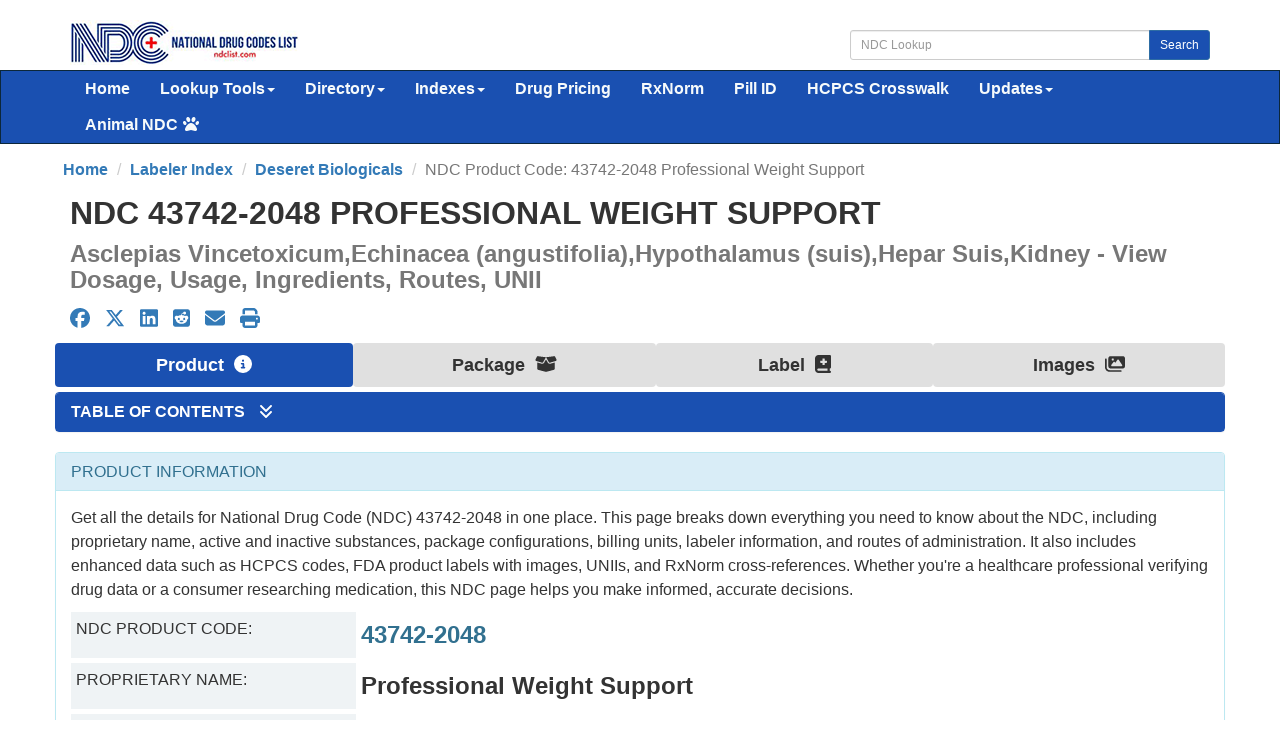

--- FILE ---
content_type: text/html; charset=UTF-8
request_url: https://ndclist.com/ndc/43742-2048
body_size: 16392
content:



<!DOCTYPE html>
<html lang="en">
    <head>
        <title>NDC 43742-2048 Professional Weight Support Tablet Oral</title>
        <meta name="description" content="Professional Weight Support is a human over the counter drug by Deseret Biologicals.  The product is distributed in a single package with NDC code 43742-2048-1.">
        <meta name="keywords" content="NDC, 43742-2048, Professional Weight Support, Asclepias Vincetoxicum,  Echinacea (angustifolia),  Hypothalamus (suis),  Hepar Suis,  Kidney (suis),  Methylcobalamin,  Gambogia,  Graphites,  Nux Vomica,  Phytolacca Decandra,  7-oxo-dehydroepiandrosterone 3b-acetate,  Adenosinum Triphosphoricum Dinatrum,  Insulinum (human),  Pancreas Suis,  Sarcolacticum Acidum,  Proteus (vulgaris), National Drug Code">
        <meta charset="utf-8">
<meta name="viewport" content="width=device-width, initial-scale=1.0">
<meta name="msvalidate.01" content="5017EAD5B0855C3CC0C45EE130C5B226" />
<meta name="google-site-verification" content="QB7GFwfQSGMQMB8TqrBxL6OdadDbZsYPNb4TJBjfxKA" />

<link rel="stylesheet" type="text/css" href="//ndclist.com/css/bundle.min.css" media="all" />
<link rel="stylesheet" href="//ndclist.com/css/jquery-ui.1.12.1.min.css" media="all" />
<!--[if lt IE 9]>
<script src="//html5shim.googlecode.com/svn/trunk/html5.js"></script>
<![endif]-->

<link rel="preload" href="//ndclist.com/js/bundle.min.js" as="script">
<link rel="shortcut icon" href="https://ndclist.com/images/favicon.ico"/>

<link rel="dns-prefetch" href="//www.googletagmanager.com">
<link rel="dns-prefetch" href="//www.google-analytics.com">

<link rel="preconnect" href="//www.googletagmanager.com" crossorigin>
<link rel="preconnect" href="//www.google-analytics.com" crossorigin>

<script async data-cfasync="false" src="https://cdn.snigelweb.com/adengine/ndclist.com/loader.js" type="text/javascript"></script>

<!-- Google tag (gtag.js) -->
<script async src="https://www.googletagmanager.com/gtag/js?id=G-8N61LYT4V3"></script>
<script>
  window.dataLayer = window.dataLayer || [];
  function gtag(){dataLayer.push(arguments);}
  gtag('js', new Date());
  gtag('config', 'G-8N61LYT4V3');
</script>

<style>
    .panel-content{ font-size:16px !important;}
    #sidebar_left,#sidebar_right{position:fixed;left:50%;margin-left:-930px;top:120px}#sidebar_right{margin-left:630px;top:120px}
</style>                
        <link rel="canonical" href="https://ndclist.com/ndc/43742-2048" />
        
        <meta property="og:type" content="website" /><meta property="og:title" content="NDC 43742-2048 Professional Weight Support Tablet Oral" /><meta property="og:description" content="Professional Weight Support is a human over the counter drug by Deseret Biologicals.  The product is distributed in a single package with NDC code 43742-2048-1." /><meta property="og:url" content="https://ndclist.com/ndc/43742-2048" /><meta property="og:image" content="https://ndclist.com/assets/ndc/437/43742-2048.jpg" /><meta property="og:site_name" content="NDCList.com" />        <meta name="format-detection" content="telephone=no"/>      
        <style>
            @media (min-width: 768px) {
                .row.equal { display: flex;  flex-wrap: wrap; }
            }
            :target { background-color: #ffa !important; color:#000; -webkit-transition: all 1s linear; }
            :target tr td h1 h2 h3 h4 { background-color: #ffa !important; color:#000; -webkit-transition: all 1s linear; }
            .mermaid { width: 100%; }
            .mermaid svg { padding: 20px; }
        </style>
    </head>
    <body>

        
    <div id="wrap">

    <div id="ndc-logo" class="container">
        <div class="row margin-top-20 margin-bottom-5">
            <div class="col-md-4">
                <a href="https://ndclist.com/" title="NDC List Home"><img src="https://imagedelivery.net/h22kFEqeid6FwFr1WOgGAg/dbb16188-b274-43da-2115-da326bfb5300/public" alt="National Drug Codes List Logo" width="229" height="45" /></a>
            </div>
            <div class="col-md-4 pull-right">
                <div class="input-group margin-top-10">
                    <input class="form-control input-sm" type="text" id="txtSearch" placeholder="NDC Lookup" />
                    <span class="input-group-btn"><button class="btn btn-primary btn-sm" type="submit" id="cmdSearch">Search</button></span>
                </div>
            </div>      
        </div>
    </div>

    <div class="navbar navbar-ndc navbar-static-top" style="margin-bottom: 0;">
        <div class="container">
            <div class="navbar-header">
                <button class="navbar-toggle" type="button" data-toggle="collapse" title="NDC List Collapsible Menu" data-target="#navbar-main">
                    <span class="icon-bar"></span>
                    <span class="icon-bar"></span>
                    <span class="icon-bar"></span>
                </button>
            </div>

            <div class="navbar-collapse collapse" id="navbar-main">
                <ul class="nav navbar-nav font-size-16">
                    <li>
                        <a href="https://ndclist.com/" title="National Drug Codes List Home">Home</a>
                    </li>
                    <li class="dropdown">
                        <a href="#" class="dropdown-toggle" data-toggle="dropdown" role="button" aria-haspopup="true" aria-expanded="false">Lookup Tools<span class="caret"></span></a>
                        <ul class="dropdown-menu">
                            <li><a href="https://ndclist.com/search" title="NDC Lookup">NDC Lookup</a></li>
                            <li><a href="https://ndclist.com/search-advanced.php" title="NDC Advanced Lookup">NDC Advanced Lookup</a></li>
                            <li><a href="https://ndclist.com/pricing-lookup" title="NDC Drug Pricing Lookup">Drug Pricing Lookup</a></li>
                            <li><a href="https://ndclist.com/rxnorm-lookup" title="RxNorm Lookup">RxNorm Lookup</a></li>
                            <li><a href="https://ndclist.com/ndc-hcpcs-crosswalk-lookup" title="NDC HCPCS Crosswalk Lookup">NDC HCPCS Crosswalk Lookup</a></li>
                            <li><a href="https://ndclist.com/unii-lookup" title="UNII Codes Lookup">UNII Lookup</a></li>
                            <li><a href="https://ndclist.com/recalls-lookup" title="Drug Recalls Lookup">Drug Recalls Lookup</a></li>
                            <li><a href="https://ndclist.com/search-pill-identifier.php" title="Pill Identification Lookup">Pill ID Lookup</a></li>
                        </ul>
                    </li>
                    <li class="dropdown">
                        <a href="#" class="dropdown-toggle" data-toggle="dropdown" role="button" aria-haspopup="true" aria-expanded="false">Directory<span class="caret"></span></a>
                        <ul class="dropdown-menu">
                            <li><a href="https://ndclist.com/directory" title="NDC Directory of Finished Products">Finished Products</a></li>
                            <li><a href="https://ndclist.com/directory/unfinished" title="NDC Directory of Unfinished Products">Unfinished Products</a></li>
                            <li><a href="https://ndclist.com/directory/excluded" title="NDC Directory of Excluded Products">Excluded Products</a></li>
                            <li><a href="https://ndclist.com/directory/compounded" title="NDC Directory of Compounded Products">Compounded Products</a></li>
                        </ul>
                    </li>
                    <li class="dropdown">
                        <a href="#" class="dropdown-toggle" data-toggle="dropdown" role="button" aria-haspopup="true" aria-expanded="false">Indexes<span class="caret"></span></a>
                        <ul class="dropdown-menu">
                            <li><a href="https://ndclist.com/labeler" title="National Drug Codes Labelers Index">Labelers Index</a></li>
                            <li><a href="https://ndclist.com/drug-index" title="National Drug Codes Alphabetical Index">NDC Drug Index</a></li>
                            <li><a href="https://ndclist.com/active-ingredients" title="Active Ingredients Index">Active Ingredients Index</a></li>
                            <li><a href="https://ndclist.com/pharma-class" title="Pharmacologic Class Index">Pharma Classes Index</a></li>
                        </ul>
                    </li>
                    <li><a href="https://ndclist.com/pricing" title="NADAC NDC Pricing Alphabetical Index">Drug Pricing</a></li>
                    <li><a href="https://ndclist.com/rxnorm" title="RxNorm Semantic Concepts Index">RxNorm</a></li>
                    <li><a href="https://ndclist.com/pill-identifier" title="Pill Identification Index">Pill ID</a></li>
                    <li><a href="https://ndclist.com/ndc-hcpcs-crosswalk-lookup" title="NDC - HCPCS Crosswalk Lookup">HCPCS Crosswalk</a></li>
                    <li>
                        <a href="#" class="dropdown-toggle" data-toggle="dropdown" role="button" aria-haspopup="true" aria-expanded="false">Updates<span class="caret"></span></a>
                        <ul class="dropdown-menu">
                            <li><a href="https://ndclist.com/recent-national-drug-code-data" title="Recent National Drug Code Codes">Recent NDC Codes</a></li>
                            <li><a href="https://ndclist.com/end-of-marketing" title="End of Marketing Codes">End of Marketing Codes</a></li>
                            <li><a href="https://ndclist.com/recalls" title="Recent Drug Enforcement Reports">Recent Recall Reports</a></li>
                            <li><a href="https://ndclist.com/pricing/recent" title="Recent NADAC Pricing Surveys">Recent Pricing Surveys</a></li>
                        </ul>

                    </li>
                    <li class="dropdown">
                        <a href="#" class="dropdown-toggle" data-toggle="dropdown" role="button" aria-haspopup="true" aria-expanded="false">Animal NDC<span class="fas fa-paw margin-left-5"></span></a>
                        <ul class="dropdown-menu">
                            <li><a href="https://ndclist.com/search-animal.php" title="Animal NDC Lookup">Animal NDC Lookup</a></li>
                            <li><a href="https://ndclist.com/drug-index-animal" title="Animal Drug Index">Animal Drug Index</a></li>
                        </ul>
                    </li>
                </ul>
            </div>
        </div>
    </div>

    <div class="container margin-bottom-10">
        <div class="row">
            <div class="col-12">
                <div id="incontent_top"></div>            </div>
        </div>
    </div>
 <main class="container" id="ndc">
              
    <ol class="row breadcrumb" itemscope itemtype="http://schema.org/BreadcrumbList">
        <li itemprop="itemListElement" itemscope itemtype="http://schema.org/ListItem"><a href="https://ndclist.com" title="NDC List Home" itemprop="item"><span itemprop="name">Home</span><meta itemprop="position" content="1" /></a></li>        <li itemprop="itemListElement" itemscope itemtype="http://schema.org/ListItem"><a href="https://ndclist.com/labeler/index-view-all" title="NDC PRODUCT LABELER A-Z INDEX" itemprop="item"><span itemprop="name">Labeler Index</span><meta itemprop="position" content="1" /></a></li>        <li itemprop="itemListElement" itemscope itemtype="http://schema.org/ListItem"><a href="https://ndclist.com/labeler/deseret-biologicals-inc" title="View other products labeled by Deseret Biologicals" itemprop="item"><span itemprop="name">Deseret Biologicals</span><meta itemprop="position" content="2" /></a></li>        <li class="active" itemprop="itemListElement" itemscope itemtype="http://schema.org/ListItem"><span itemprop="name">NDC Product Code: 43742-2048 Professional Weight Support</span><meta itemprop="position" content="3" /></li>    </ol>
  
    <header>
        <h1 class="text-uppercase gi-2x margin-top-10 margin-bottom-10 text-bold">NDC 43742-2048 Professional Weight Support</h1>        <h2 class="gi-1-5x text-muted text-bold margin-top-10 margin-bottom-10">Asclepias Vincetoxicum,Echinacea (angustifolia),Hypothalamus (suis),Hepar Suis,Kidney - View Dosage, Usage, Ingredients, Routes, UNII</h2>    </header>
     
    <div class="row margin-bottom-10"><div class="col-md-12 col-xs-12 gi-1-25x"><a href="https://www.facebook.com/sharer.php?u=https://ndclist.com/ndc/43742-2048" title="Facebook Share" class="margin-right-10" target="_blank"><i class="fa-brands fa-facebook"></i></a><a href="https://twitter.com/share?url=https://ndclist.com/ndc/43742-2048&text=NDC 43742-2048 Professional Weight Support Tablet Oral&hashtags=NDC, 43742-2048, Professional Weight Support, Asclepias Vincetoxicum,  Echinacea (angustifolia),  Hypothalamus (suis),  Hepar Suis,  Kidney (suis),  Methylcobalamin,  Gambogia,  Graphites,  Nux Vomica,  Phytolacca Decandra,  7-oxo-dehydroepiandrosterone 3b-acetate,  Adenosinum Triphosphoricum Dinatrum,  Insulinum (human),  Pancreas Suis,  Sarcolacticum Acidum,  Proteus (vulgaris), National Drug Code" title="X (Twitter) Share" class="margin-right-10 margin-left-5" target="_blank"><i class="fa-brands fa-x-twitter"></i></a><a href="https://www.linkedin.com/shareArticle?url=https://ndclist.com/ndc/43742-2048&title=NDC 43742-2048 Professional Weight Support Tablet Oral" title="LinkedIn Share" class="margin-right-10 margin-left-5" target="_blank"><i class="fa-brands fa-linkedin"></i></a><a href="https://reddit.com/submit?url=https://ndclist.com/ndc/43742-2048&title=NDC 43742-2048 Professional Weight Support Tablet Oral" title="Reddit Share" class="margin-right-10 margin-left-5" target="_blank"><i class="fa-brands fa-reddit-square"></i></a><a href="/cdn-cgi/l/email-protection#[base64]" title="E-mail Share" class="margin-right-10 margin-left-5"><i class="fas fa-envelope"></i></a><a href="#" title="Print" class="margin-left-5" onClick="window.print();"><i class="fas fa-print"></i></a></div></div>     
    <nav id="nav-ndc" class="row">
      <ul class="nav nav-pills nav-justified margin-bottom-5 gi-1-15x">
        <li class="active"><a href="https://ndclist.com/ndc/43742-2048" title="NDC 43742-2048 Product Information">Product <i class="fas fa-info-circle margin-left-5"></i></a></li><li class="dropdown inactive"><a href="https://ndclist.com/ndc/43742-2048/package/43742-2048-1" title="NDC Package Info 43742-2048-1">Package <i class="fas fa-box-open margin-left-5"></i></a></li><li class="inactive"><a href="https://ndclist.com/ndc/43742-2048/label" title="View FDA Product Label and Warnings">Label <i class="fas fa-book-medical margin-left-5"></i></a></li><li class="inactive"><a href="https://ndclist.com/ndc/43742-2048/images" title="View Product Images">Images <i class="fas fa-images margin-left-5"></i></a></li>      </ul>
    </nav>

    <section class="row" id="table-of-contents">
        <div class="panel panel-primary">
            <div class="panel-heading">
                <h2 class="panel-title gi-1x text-uppercase"><a data-toggle="collapse" href="#collapse-table-of-contents">Table of Contents <i class="fas fa-angle-double-down margin-left-10"></i></a></h2>
            </div>
            <div class="panel-body ndc-back-color panel-collapse collapse" id="collapse-table-of-contents">
                    <ol class="list-multiColumn"><li class="margin-bottom-5"><a href="#product-information" title="Professional Weight Support Product Information">Product Information</a></li>
<li class="margin-bottom-5"><a href="#product-packages" title="Professional Weight Support Product Packages">Product Packages</a></li>
<li class="margin-bottom-5"><a href="#product-characteristics" title="Professional Weight Support Product Characteristics">Product Characteristics</a></li>
<li class="margin-bottom-5"><a href="#what-is-ndc" title="What is NDC 43742-2048">What is NDC 43742-2048?</a></li>
<li class="margin-bottom-5"><a href="#what-are-uses" title="What are the uses for 43742-2048">Professional Weight Support Uses</a></li>
<li class="margin-bottom-5"><a href="#active-ingredients" title="Professional Weight Support Active Ingredients">Active Ingredients</a></li>
<li class="margin-bottom-5"><a href="#active-ingredients-unii-codes" title="Professional Weight Support Active Ingredients UNII Codes">Active Ingredients UNII Codes</a></li>
<li class="margin-bottom-5"><a href="#inactive-ingredients-unii-codes" title="Professional Weight Support Inactive Ingredients UNII Codes">Inactive Ingredients UNII Codes</a></li>
<li class="margin-bottom-5"><a href="#pharmacologic-classes" title="Professional Weight Support Pharmacologic Classes">Pharmacologic Classes</a></li>
</ol>
            </div>
        </div>
    </section>

     <section class="row" id="product-information">
            <div class="panel panel-info">
            <div class="panel-heading">
                <h2 class="panel-title gi-1x text-uppercase" id="product-information">Product Information</h2>            </div>
            <div class="panel-body ndc-back-color">
                                                                               
                <p>Get all the details for National Drug Code (NDC) 43742-2048 in one place. This page breaks down everything you need to know about the NDC, including proprietary name, active and inactive substances, package configurations, billing units, labeler information, and routes of administration. It also includes enhanced data such as HCPCS codes, FDA product labels with images, UNIIs, and RxNorm cross-references. Whether you're a healthcare professional verifying drug data or a consumer researching medication, this NDC page helps you make informed, accurate decisions.</p>
                
                <div class="col-12">
                    <div id="incontent_2"></div>                </div>
                
                <div class="col-md-12">
                    <div class="row equal">
                        <div class="col-md-3 col-xs-12 bg-field-title padding-5">
                            NDC Product Code:
                        </div>
                        <div class="col-md-9 text-info text-bold gi-1-5x col-xs-12 padding-5">
                            43742-2048                        </div>
                    </div>
                    <div class="row equal margin-top-5">
                        <div class="col-md-3 col-xs-12 bg-field-title padding-5">
                            Proprietary Name:
                        </div>
                        <div class="col-md-9 col-xs-12 padding-5 text-bold gi-1-5x">
                            <strong>Professional Weight Support</strong>                         </div>
                    </div>
                    <div class="row equal margin-top-5"><div class="col-md-3 col-xs-12 bg-field-title padding-5">Non-Proprietary Name: <a href="#footnote-non-proprietary-name">[1]</a></div><div class="col-md-9 col-xs-12 padding-5">Asclepias Vincetoxicum,  Echinacea (angustifolia),  Hypothalamus (suis),  Hepar Suis,  Kidney (suis),  Methylcobalamin,  Gambogia,  Graphites,  Nux Vomica,  Phytolacca Decandra,  7-oxo-dehydroepiandrosterone 3b-acetate,  Adenosinum Triphosphoricum Dinatrum,  Insulinum (human),  Pancreas Suis,  Sarcolacticum Acidum,  Proteus (vulgaris)</div></div><div class="row margin-top-5"><div class="col-md-3 col-xs-12 bg-field-title padding-5">Substance Name: <a href="#footnote-substance-name">[2]</a></div><div class="col-md-9 col-xs-12 padding-5">7-keto-dehydroepiandrosterone; Adenosine Triphosphate Disodium; Echinacea, Unspecified; Gamboge; Graphite; Insulin Human; Lactic Acid, L-; Methylcobalamin; Phytolacca Americana Root; Pork Kidney; Pork Liver; Proteus Vulgaris; Strychnos Nux-vomica Seed; Sus Scrofa Hypothalamus; Sus Scrofa Pancreas; Vincetoxicum Hirundinaria Root</div></div><div class="row equal margin-top-5"><div class="col-md-3 col-xs-12 bg-field-title padding-5">NDC Directory Status:</div><div class="col-md-9 col-xs-12 padding-5">Human Otc Drug</div></div><div class="row equal margin-top-5"><div class="col-md-3 col-xs-12 bg-field-title padding-5">Product Type: <a href="#footnote-product-type">[3]</a></div><div class="col-md-9 col-xs-12 padding-5">ACTIVE PRODUCT INCLUDED in the NDC Directory</div></div><div class="row equal margin-top-5"><div class="col-md-3 col-xs-12 bg-field-title padding-5">Dosage Form:</div><div class="col-md-9 col-xs-12 padding-5"><em>Tablet</em> - A solid dosage form containing medicinal substances with or without suitable diluents.</div></div><div class="row equal margin-top-5"><div class="col-md-3 col-xs-12 bg-field-title padding-5">Administration Route(s): <a href="#footnote-routes">[4]</a></div><div class="col-md-9 col-xs-12 padding-5">Oral - Administration to or by way of the mouth.</div></div><div class="row equal margin-top-5"><div class="col-md-3 col-xs-12 bg-field-title padding-5">Labeler Name: <a href="#footnote-labeler-name">[5]</a></div><div class="col-md-9 col-xs-12 padding-5"><a href="https://ndclist.com/labeler/deseret-biologicals-inc" title="View Labeler Details">Deseret Biologicals</a></div></div><div class="row equal margin-top-5"><div class="col-md-3 col-xs-12 bg-field-title padding-5">Labeler Code:</div><div class="col-md-9 col-xs-12 padding-5">43742</div></div><div class="row equal margin-top-5"><div class="col-md-3 col-xs-12 bg-field-title padding-5">Product Label ID:</div><div class="col-md-9 col-xs-12 padding-5"><a href="https://ndclist.com/ndc/43742-2048/label" title="View FDA Product Label and Warnings">56063d56-c231-4e7a-a7a5-84b261091123</a></div></div><div class="row equal margin-top-5"><div class="col-md-3 col-xs-12 bg-field-title padding-5">Marketing Category: <a href="#footnote-marketing-category">[8]</a></div><div class="col-md-9 col-xs-12 padding-5">UNAPPROVED HOMEOPATHIC - A category specifying that a product is marketed as unapproved homeopathic product. </div></div><div class="row equal margin-top-5"><div class="col-md-3 col-xs-12 bg-field-title padding-5">Start Marketing Date: <a href="#footnote-start-marketing-date">[9]</a></div><div class="col-md-9 col-xs-12 padding-5">03-11-2022</div></div><div class="row equal margin-top-5"><div class="col-md-3 col-xs-12 bg-field-title padding-5">Listing Expiration Date: <a href="#footnote-listing-date">[11]</a></div><div class="col-md-9 col-xs-12 padding-5">12-31-2026</div></div><div class="row equal margin-top-5"><div class="col-md-3 col-xs-12 bg-field-title padding-5">Exclude Flag: <a href="#footnote-exclude-flag">[12]</a></div><div class="col-md-9 col-xs-12 padding-5">N</div></div><div class="row equal margin-top-5"><div class="col-md-3 col-xs-12 bg-field-title padding-5">Code Navigator:</div><div class="col-md-9 col-xs-12 padding-5"><button type="button" class="btn btn-sm btn-primary" data-toggle="modal" data-target="#AdjacentModal">View Adjacent Codes <i class="fas fa-notes-medical margin-left-5"></i></button></div></div>                </div>

                <div class="col-md-12 margin-top-20">
                        <h3 class="gi-1-25x text-primary" id="product-characteristics"><i class="fas fa-pills margin-right-5"></i> Product Characteristics</h3><div class="row equal margin-top-5"><div class="col-md-3 col-xs-12 bg-field-title padding-5">Color(s):</div><div class="col-md-9 col-xs-12 padding-5">WHITE (C48325) <svg width="20" height="15"><rect x="0" y="0" rx="1" ry="1" width="20" height="15" style="fill:#FFFFFF;stroke-width:2;stroke:#333333" /></svg> <br/> </div></div><div class="row equal margin-top-5"><div class="col-md-3 col-xs-12 bg-field-title padding-5">Shape:</div><div class="col-md-9 col-xs-12 padding-5">ROUND (C48348)  <br/> </div></div><div class="row equal margin-top-5"><div class="col-md-3 col-xs-12 bg-field-title padding-5">Size(s):</div><div class="col-md-9 col-xs-12 padding-5">6 MM <br/> </div></div><div class="row equal margin-top-5"><div class="col-md-3 col-xs-12 bg-field-title padding-5">Imprint(s):</div><div class="col-md-9 col-xs-12 padding-5">H <br/> </div></div><div class="row equal margin-top-5"><div class="col-md-3 col-xs-12 bg-field-title padding-5">Score:</div><div class="col-md-9 col-xs-12 padding-5">1 <br/> </div></div>                </div>
                
                <div class="col-md-12 margin-top-20">
                    <h3 class="gi-1-25x text-primary" id="product-packages"> <i class="fas fa-folder-open margin-right-5"></i> Code Structure Chart</h3>
                    <div class="mermaid" id="graph" style="display: none;">
                        graph LR
classDef primary fill:#003d80,color:#fff,stroke:#666,stroke-width:2px,font-size:16px;
classDef info fill:#17a2b8,color:#fff,font-size:16px;
classDef white fill:#fff,color:#000,font-size:16px;
classDef groupborders stroke:#666,stroke-width:2px, border-radius:10px,font-size:16px;
classDef subgroupborders stroke:#fff,stroke-width:2px, border-radius:10px,font-size:16px;
subgraph PRODUCT["PRODUCT"]
NDC["43742-2048"]
end
class PRODUCT primary;
class PRODUCT roundedCorners;
class NDC white;
subgraph PACKAGES["PACKAGES"]
PACKAGELIST["
90 tablet in 1 bottle, plastic  (NDC: <a href="https://ndclist.com/ndc/43742-2048/package/43742-2048-1" title="90 tablet in 1 bottle, plastic ">43742-2048-1</a>)"]

end
class PACKAGES groupborders;
class PACKAGELIST subgroupborders;
class PACKAGELIST white;
subgraph ACTIVEINGREDIENTS["ACTIVE INGREDIENTS"]
ACTIVEINGREDIENTSLIST["
VINCETOXICUM HIRUNDINARIA ROOT (UNII: <a href="https://ndclist.com/unii/9R858U917W" title="UNII Code 9R858U917W">9R858U917W</a>)<br/><br/>CYNANCHUM VINCETOXICUM ROOT (UNII: <a href="https://ndclist.com/unii/9R858U917W" title="UNII Code 9R858U917W">9R858U917W</a>) <em>(Active Moiety)</em><br/><br/>ECHINACEA, UNSPECIFIED (UNII: <a href="https://ndclist.com/unii/4N9P6CC1DX" title="UNII Code 4N9P6CC1DX">4N9P6CC1DX</a>)<br/><br/>ECHINACEA, UNSPECIFIED (UNII: <a href="https://ndclist.com/unii/4N9P6CC1DX" title="UNII Code 4N9P6CC1DX">4N9P6CC1DX</a>) <em>(Active Moiety)</em><br/><br/>SUS SCROFA HYPOTHALAMUS (UNII: <a href="https://ndclist.com/unii/N6R0856Z79" title="UNII Code N6R0856Z79">N6R0856Z79</a>)<br/><br/>SUS SCROFA HYPOTHALAMUS (UNII: <a href="https://ndclist.com/unii/N6R0856Z79" title="UNII Code N6R0856Z79">N6R0856Z79</a>) <em>(Active Moiety)</em><br/><br/>PORK LIVER (UNII: <a href="https://ndclist.com/unii/6EC706HI7F" title="UNII Code 6EC706HI7F">6EC706HI7F</a>)<br/><br/>PORK LIVER (UNII: <a href="https://ndclist.com/unii/6EC706HI7F" title="UNII Code 6EC706HI7F">6EC706HI7F</a>) <em>(Active Moiety)</em><br/><br/>PORK KIDNEY (UNII: <a href="https://ndclist.com/unii/X7BCI5P86H" title="UNII Code X7BCI5P86H">X7BCI5P86H</a>)<br/><br/>PORK KIDNEY (UNII: <a href="https://ndclist.com/unii/X7BCI5P86H" title="UNII Code X7BCI5P86H">X7BCI5P86H</a>) <em>(Active Moiety)</em><br/><br/>METHYLCOBALAMIN (UNII: <a href="https://ndclist.com/unii/BR1SN1JS2W" title="UNII Code BR1SN1JS2W">BR1SN1JS2W</a>)<br/><br/>METHYLCOBALAMIN (UNII: <a href="https://ndclist.com/unii/BR1SN1JS2W" title="UNII Code BR1SN1JS2W">BR1SN1JS2W</a>) <em>(Active Moiety)</em><br/><br/>GAMBOGE (UNII: <a href="https://ndclist.com/unii/7556HJ7587" title="UNII Code 7556HJ7587">7556HJ7587</a>)<br/><br/>GAMBOGE (UNII: <a href="https://ndclist.com/unii/7556HJ7587" title="UNII Code 7556HJ7587">7556HJ7587</a>) <em>(Active Moiety)</em><br/><br/>GRAPHITE (UNII: <a href="https://ndclist.com/unii/4QQN74LH4O" title="UNII Code 4QQN74LH4O">4QQN74LH4O</a>)<br/><br/>GRAPHITE (UNII: <a href="https://ndclist.com/unii/4QQN74LH4O" title="UNII Code 4QQN74LH4O">4QQN74LH4O</a>) <em>(Active Moiety)</em><br/><br/>STRYCHNOS NUX-VOMICA SEED (UNII: <a href="https://ndclist.com/unii/269XH13919" title="UNII Code 269XH13919">269XH13919</a>)<br/><br/>STRYCHNOS NUX-VOMICA SEED (UNII: <a href="https://ndclist.com/unii/269XH13919" title="UNII Code 269XH13919">269XH13919</a>) <em>(Active Moiety)</em><br/><br/>PHYTOLACCA AMERICANA ROOT (UNII: <a href="https://ndclist.com/unii/11E6VI8VEG" title="UNII Code 11E6VI8VEG">11E6VI8VEG</a>)<br/><br/>PHYTOLACCA AMERICANA ROOT (UNII: <a href="https://ndclist.com/unii/11E6VI8VEG" title="UNII Code 11E6VI8VEG">11E6VI8VEG</a>) <em>(Active Moiety)</em><br/><br/>7-KETO-DEHYDROEPIANDROSTERONE (UNII: <a href="https://ndclist.com/unii/2334LJD2E9" title="UNII Code 2334LJD2E9">2334LJD2E9</a>)<br/><br/>7-KETO-DEHYDROEPIANDROSTERONE (UNII: <a href="https://ndclist.com/unii/2334LJD2E9" title="UNII Code 2334LJD2E9">2334LJD2E9</a>) <em>(Active Moiety)</em><br/><br/>ADENOSINE TRIPHOSPHATE DISODIUM (UNII: <a href="https://ndclist.com/unii/5L51B4DR1G" title="UNII Code 5L51B4DR1G">5L51B4DR1G</a>)<br/><br/>ADENOSINE TRIPHOSPHATE (UNII: <a href="https://ndclist.com/unii/8L70Q75FXE" title="UNII Code 8L70Q75FXE">8L70Q75FXE</a>) <em>(Active Moiety)</em><br/><br/>INSULIN HUMAN (UNII: <a href="https://ndclist.com/unii/1Y17CTI5SR" title="UNII Code 1Y17CTI5SR">1Y17CTI5SR</a>)<br/><br/>INSULIN HUMAN (UNII: <a href="https://ndclist.com/unii/1Y17CTI5SR" title="UNII Code 1Y17CTI5SR">1Y17CTI5SR</a>) <em>(Active Moiety)</em><br/><br/>SUS SCROFA PANCREAS (UNII: <a href="https://ndclist.com/unii/9Y3J3362RY" title="UNII Code 9Y3J3362RY">9Y3J3362RY</a>)<br/><br/>SUS SCROFA PANCREAS (UNII: <a href="https://ndclist.com/unii/9Y3J3362RY" title="UNII Code 9Y3J3362RY">9Y3J3362RY</a>) <em>(Active Moiety)</em><br/><br/>LACTIC ACID, L- (UNII: <a href="https://ndclist.com/unii/F9S9FFU82N" title="UNII Code F9S9FFU82N">F9S9FFU82N</a>)<br/><br/>LACTIC ACID, L- (UNII: <a href="https://ndclist.com/unii/F9S9FFU82N" title="UNII Code F9S9FFU82N">F9S9FFU82N</a>) <em>(Active Moiety)</em><br/><br/>PROTEUS VULGARIS (UNII: <a href="https://ndclist.com/unii/11T9HCO30O" title="UNII Code 11T9HCO30O">11T9HCO30O</a>)<br/><br/>PROTEUS VULGARIS (UNII: <a href="https://ndclist.com/unii/11T9HCO30O" title="UNII Code 11T9HCO30O">11T9HCO30O</a>) <em>(Active Moiety)</em>"]

end
class ACTIVEINGREDIENTS groupborders;
class ACTIVEINGREDIENTSLIST subgroupborders;
class ACTIVEINGREDIENTSLIST white;
subgraph INACTIVEINGREDIENTS["INACTIVE INGREDIENTS"]
INACTIVEINGREDIENTSLIST["
LACTOSE MONOHYDRATE (UNII: <a href="https://ndclist.com/unii/EWQ57Q8I5X" title="UNII Code EWQ57Q8I5X">EWQ57Q8I5X</a>)<br/><br/>MAGNESIUM STEARATE (UNII: <a href="https://ndclist.com/unii/70097M6I30" title="UNII Code 70097M6I30">70097M6I30</a>)<br/><br/>CELLULOSE, MICROCRYSTALLINE (UNII: <a href="https://ndclist.com/unii/OP1R32D61U" title="UNII Code OP1R32D61U">OP1R32D61U</a>)"]

end
class INACTIVEINGREDIENTS groupborders;
class INACTIVEINGREDIENTSLIST subgroupborders;
class INACTIVEINGREDIENTSLIST white;
subgraph PHARMACLASSES["PHARMACEUTICAL CLASSES"]
PHARMACLASSESLIST["
<a href="https://ndclist.com/pharma-class/M0000728" title="View Pharmacological Class Index for M0000728">Allergens</a> - [CS]<br/><br/><a href="https://ndclist.com/pharma-class/N0000184306" title="View Pharmacological Class Index for N0000184306">Cell-mediated Immunity</a> - [PE] (Physiologic Effect)<br/><br/><a href="https://ndclist.com/pharma-class/N0000175629" title="View Pharmacological Class Index for N0000175629">Increased Histamine Release</a> - [PE] (Physiologic Effect)<br/><br/><a href="https://ndclist.com/pharma-class/N0000185001" title="View Pharmacological Class Index for N0000185001">Increased IgG Production</a> - [PE] (Physiologic Effect)<br/><br/><a href="https://ndclist.com/pharma-class/M0011417" title="View Pharmacological Class Index for M0011417">Insulin</a> - [CS]<br/><br/><a href="https://ndclist.com/pharma-class/N0000175944" title="View Pharmacological Class Index for N0000175944">Insulin</a> - [EPC] (Established Pharmacologic Class)<br/><br/><a href="https://ndclist.com/pharma-class/N0000185375" title="View Pharmacological Class Index for N0000185375">Non-Standardized Plant Allergenic Extract</a> - [EPC] (Established Pharmacologic Class)<br/><br/><a href="https://ndclist.com/pharma-class/M0016962" title="View Pharmacological Class Index for M0016962">Plant Proteins</a> - [CS]<br/><br/><a href="https://ndclist.com/pharma-class/M0516536" title="View Pharmacological Class Index for M0516536">Seed Storage Proteins</a> - [CS]"]

end
class PHARMACLASSES groupborders;
class PHARMACLASSESLIST subgroupborders;
class PHARMACLASSESLIST white;
PRODUCT --> |has| PACKAGES
PRODUCT --> |contains| ACTIVEINGREDIENTS
PRODUCT --> |contains| INACTIVEINGREDIENTS
PRODUCT --> |grouped in| PHARMACLASSES









                    </div>
                </div>
                

            </div>
        </div>
     </section>
     
    <div class="row">
         <div class="col-12 margin-bottom-20">
             <div id="adx_native_ad_111637"></div><script data-cfasync="false" src="/cdn-cgi/scripts/5c5dd728/cloudflare-static/email-decode.min.js"></script><script type="text/javascript">(function() {var a="",b=["aid=111637"];for (var c=0;c<b.length;++c){a+=b[c]+"&";}a+="r="+Math.random()*1e16+"&url="+encodeURIComponent(window.location.href);var x="https://content.tapnative.com/tn/?"+a;var y=document.createElement("script");y.type="text/javascript";y.async=true;y.src=x;var z=document.getElementsByTagName("script")[0];z.parentNode.insertBefore(y, z);})();</script>         </div>
    </div>

          <section class="row" id="product-details">
            <div class="panel panel-info ">
                <div class="panel-heading">
                    <h2 class="panel-title gi-1x text-uppercase">Product Details</h2>                </div>
                <div class="panel-body ndc-back-color text-justify">
                    <div class="col-md-12 row-fluid margin-bottom-20" itemscope itemtype="https://schema.org/FAQPage">
                        <div itemscope itemprop="mainEntity" itemtype="https://schema.org/Question"><h3 class="h-ndc-subtitle gi-1x text-uppercase padding-5 h-inline-block" itemprop="name" id="what-is-ndc">What is NDC 43742-2048?</h3><div class="text-justify margin-top-10 margin-bottom-20" itemscope itemprop="acceptedAnswer" itemtype="https://schema.org/Answer"><div itemprop="text">The NDC code 43742-2048 is assigned by the FDA to the product Professional Weight Support which is a human over the counter drug product labeled by Deseret Biologicals. The generic name of Professional Weight Support is asclepias vincetoxicum,  echinacea (angustifolia),  hypothalamus (suis),  hepar suis,  kidney (suis),  methylcobalamin,  gambogia,  graphites,  nux vomica,  phytolacca decandra,  7-oxo-dehydroepiandrosterone 3b-acetate,  adenosinum triphosphoricum dinatrum,  insulinum (human),  pancreas suis,  sarcolacticum acidum,  proteus (vulgaris). The product's dosage form is tablet and is administered via oral form. The product is distributed in a single package with assigned NDC code 43742-2048-1 90 tablet in 1 bottle, plastic . This page includes all the important details about this product, including active and inactive ingredients, pharmagologic classes, product uses and characteristics, UNII information and RxNorm crosswalk.</div></div></div>
                        <div itemscope itemprop="mainEntity" itemtype="https://schema.org/Question"><h3 class="h-ndc-subtitle gi-1x text-uppercase padding-5 h-inline-block" itemprop="name" id="what-are-uses">What are the uses for Professional Weight Support?</h3><div class="text-justify margin-top-10 margin-bottom-20" itemscope itemprop="acceptedAnswer" itemtype="https://schema.org/Answer"><div itemprop="text">For temporary relief of symptoms related to increased appetite, regulation of fat metabolism, and detoxification of stress.****These statements are based upon homeopathic principles. They have not been reviewed by the Food and Drug Administration.
For temporary relief of symptoms related to increased appetite, regulation of fat metabolism, and detoxification of stress.****These statements are based upon homeopathic principles. They have not been reviewed by the Food and Drug Administration.</div></div></div>
                        <div itemscope itemprop="mainEntity" itemtype="https://schema.org/Question"><h3 class="h-ndc-subtitle gi-1x text-uppercase padding-5 h-inline-block" itemprop="name" id="active-ingredients">What are Professional Weight Support Active Ingredients?</h3><div class="text-justify margin-top-10 margin-bottom-20" itemscope itemprop="acceptedAnswer" itemtype="https://schema.org/Answer"><div itemprop="text">An active ingredient is the substance responsible for the medicinal effects of a product specified by the substance's molecular structure or if the molecular structure is not known, defined by an unambiguous definition that identifies the substance. Each active ingredient name is the preferred term of the UNII code submitted.<ul class="margin-top-10"><li class="margin-bottom-5"><a href="https://ndclist.com/active-ingredients/7-keto-dehydroepiandrosterone" title="View Active Ingredients Index for 7-keto-dehydroepiandrosterone">7-KETO-DEHYDROEPIANDROSTERONE 30 [hp_X]/1</a></li>
<li class="margin-bottom-5"><a href="https://ndclist.com/active-ingredients/adenosine-triphosphate-disodium" title="View Active Ingredients Index for Adenosine Triphosphate Disodium">ADENOSINE TRIPHOSPHATE DISODIUM 30 [hp_X]/1</a></li>
<li class="margin-bottom-5"><a href="https://ndclist.com/active-ingredients/echinacea-unspecified" title="View Active Ingredients Index for Echinacea, Unspecified">ECHINACEA, UNSPECIFIED 6 [hp_X]/1</a></li>
<li class="margin-bottom-5"><a href="https://ndclist.com/active-ingredients/gamboge" title="View Active Ingredients Index for Gamboge">GAMBOGE 12 [hp_X]/1</a> - <em>A plant genus of the family CLUSIACEAE. Members contain XANTHONES.</em></li>
<li class="margin-bottom-5"><a href="https://ndclist.com/active-ingredients/graphite" title="View Active Ingredients Index for Graphite">GRAPHITE 12 [hp_X]/1</a> - <em>An allotropic form of carbon that is used in pencils, as a lubricant, and in matches and explosives. It is obtained by mining and its dust can cause lung irritation.</em></li>
<li class="margin-bottom-5"><a href="https://ndclist.com/active-ingredients/insulin-human" title="View Active Ingredients Index for Insulin Human">INSULIN HUMAN 30 [hp_X]/1</a></li>
<li class="margin-bottom-5"><a href="https://ndclist.com/active-ingredients/lactic-acid-l" title="View Active Ingredients Index for Lactic Acid, L-">LACTIC ACID, L- 30 [hp_X]/1</a></li>
<li class="margin-bottom-5"><a href="https://ndclist.com/active-ingredients/methylcobalamin" title="View Active Ingredients Index for Methylcobalamin">METHYLCOBALAMIN 8 [hp_X]/1</a></li>
<li class="margin-bottom-5"><a href="https://ndclist.com/active-ingredients/phytolacca-americana-root" title="View Active Ingredients Index for Phytolacca Americana Root">PHYTOLACCA AMERICANA ROOT 12 [hp_X]/1</a></li>
<li class="margin-bottom-5"><a href="https://ndclist.com/active-ingredients/pork-kidney" title="View Active Ingredients Index for Pork Kidney">PORK KIDNEY 8 [hp_X]/1</a></li>
<li class="margin-bottom-5"><a href="https://ndclist.com/active-ingredients/pork-liver" title="View Active Ingredients Index for Pork Liver">PORK LIVER 8 [hp_X]/1</a></li>
<li class="margin-bottom-5"><a href="https://ndclist.com/active-ingredients/proteus-vulgaris" title="View Active Ingredients Index for Proteus Vulgaris">PROTEUS VULGARIS 30 [hp_C]/1</a> - <em>A species of gram-negative, facultatively anaerobic, rod-shaped bacteria that occurs in soil, fecal matter, and sewage. It is an opportunistic pathogen and causes cystitis and pyelonephritis.</em></li>
<li class="margin-bottom-5"><a href="https://ndclist.com/active-ingredients/strychnos-nux-vomica-seed" title="View Active Ingredients Index for Strychnos Nux-vomica Seed">STRYCHNOS NUX-VOMICA SEED 12 [hp_X]/1</a></li>
<li class="margin-bottom-5"><a href="https://ndclist.com/active-ingredients/sus-scrofa-hypothalamus" title="View Active Ingredients Index for Sus Scrofa Hypothalamus">SUS SCROFA HYPOTHALAMUS 6 [hp_X]/1</a></li>
<li class="margin-bottom-5"><a href="https://ndclist.com/active-ingredients/sus-scrofa-pancreas" title="View Active Ingredients Index for Sus Scrofa Pancreas">SUS SCROFA PANCREAS 30 [hp_X]/1</a></li>
<li class="margin-bottom-5"><a href="https://ndclist.com/active-ingredients/vincetoxicum-hirundinaria-root" title="View Active Ingredients Index for Vincetoxicum Hirundinaria Root">VINCETOXICUM HIRUNDINARIA ROOT 6 [hp_X]/1</a></li>
</ul></div></div></div>
                        
                        <div itemscope itemprop="mainEntity" itemtype="https://schema.org/Question"><h3 class="h-ndc-subtitle gi-1x text-uppercase padding-5 h-inline-block" itemprop="name" id="active-ingredients-unii-codes">Which are Professional Weight Support UNII Codes?</h3><div class="text-justify margin-top-10 margin-bottom-20" itemscope itemprop="acceptedAnswer" itemtype="https://schema.org/Answer"><div itemprop="text"><p>The UNII codes for the active ingredients in this product are:</p><ul class="margin-top-10"><li class="margin-bottom-5">VINCETOXICUM HIRUNDINARIA ROOT (UNII: <a href="https://ndclist.com/unii/9R858U917W" title="UNII Code 9R858U917W">9R858U917W</a>)</li>
<li class="margin-bottom-5">CYNANCHUM VINCETOXICUM ROOT (UNII: <a href="https://ndclist.com/unii/9R858U917W" title="UNII Code 9R858U917W">9R858U917W</a>) <em>(Active Moiety)</em></li>
<li class="margin-bottom-5">ECHINACEA, UNSPECIFIED (UNII: <a href="https://ndclist.com/unii/4N9P6CC1DX" title="UNII Code 4N9P6CC1DX">4N9P6CC1DX</a>)</li>
<li class="margin-bottom-5">ECHINACEA, UNSPECIFIED (UNII: <a href="https://ndclist.com/unii/4N9P6CC1DX" title="UNII Code 4N9P6CC1DX">4N9P6CC1DX</a>) <em>(Active Moiety)</em></li>
<li class="margin-bottom-5">SUS SCROFA HYPOTHALAMUS (UNII: <a href="https://ndclist.com/unii/N6R0856Z79" title="UNII Code N6R0856Z79">N6R0856Z79</a>)</li>
<li class="margin-bottom-5">SUS SCROFA HYPOTHALAMUS (UNII: <a href="https://ndclist.com/unii/N6R0856Z79" title="UNII Code N6R0856Z79">N6R0856Z79</a>) <em>(Active Moiety)</em></li>
<li class="margin-bottom-5">PORK LIVER (UNII: <a href="https://ndclist.com/unii/6EC706HI7F" title="UNII Code 6EC706HI7F">6EC706HI7F</a>)</li>
<li class="margin-bottom-5">PORK LIVER (UNII: <a href="https://ndclist.com/unii/6EC706HI7F" title="UNII Code 6EC706HI7F">6EC706HI7F</a>) <em>(Active Moiety)</em></li>
<li class="margin-bottom-5">PORK KIDNEY (UNII: <a href="https://ndclist.com/unii/X7BCI5P86H" title="UNII Code X7BCI5P86H">X7BCI5P86H</a>)</li>
<li class="margin-bottom-5">PORK KIDNEY (UNII: <a href="https://ndclist.com/unii/X7BCI5P86H" title="UNII Code X7BCI5P86H">X7BCI5P86H</a>) <em>(Active Moiety)</em></li>
<li class="margin-bottom-5">METHYLCOBALAMIN (UNII: <a href="https://ndclist.com/unii/BR1SN1JS2W" title="UNII Code BR1SN1JS2W">BR1SN1JS2W</a>)</li>
<li class="margin-bottom-5">METHYLCOBALAMIN (UNII: <a href="https://ndclist.com/unii/BR1SN1JS2W" title="UNII Code BR1SN1JS2W">BR1SN1JS2W</a>) <em>(Active Moiety)</em></li>
<li class="margin-bottom-5">GAMBOGE (UNII: <a href="https://ndclist.com/unii/7556HJ7587" title="UNII Code 7556HJ7587">7556HJ7587</a>)</li>
<li class="margin-bottom-5">GAMBOGE (UNII: <a href="https://ndclist.com/unii/7556HJ7587" title="UNII Code 7556HJ7587">7556HJ7587</a>) <em>(Active Moiety)</em></li>
<li class="margin-bottom-5">GRAPHITE (UNII: <a href="https://ndclist.com/unii/4QQN74LH4O" title="UNII Code 4QQN74LH4O">4QQN74LH4O</a>)</li>
<li class="margin-bottom-5">GRAPHITE (UNII: <a href="https://ndclist.com/unii/4QQN74LH4O" title="UNII Code 4QQN74LH4O">4QQN74LH4O</a>) <em>(Active Moiety)</em></li>
<li class="margin-bottom-5">STRYCHNOS NUX-VOMICA SEED (UNII: <a href="https://ndclist.com/unii/269XH13919" title="UNII Code 269XH13919">269XH13919</a>)</li>
<li class="margin-bottom-5">STRYCHNOS NUX-VOMICA SEED (UNII: <a href="https://ndclist.com/unii/269XH13919" title="UNII Code 269XH13919">269XH13919</a>) <em>(Active Moiety)</em></li>
<li class="margin-bottom-5">PHYTOLACCA AMERICANA ROOT (UNII: <a href="https://ndclist.com/unii/11E6VI8VEG" title="UNII Code 11E6VI8VEG">11E6VI8VEG</a>)</li>
<li class="margin-bottom-5">PHYTOLACCA AMERICANA ROOT (UNII: <a href="https://ndclist.com/unii/11E6VI8VEG" title="UNII Code 11E6VI8VEG">11E6VI8VEG</a>) <em>(Active Moiety)</em></li>
<li class="margin-bottom-5">7-KETO-DEHYDROEPIANDROSTERONE (UNII: <a href="https://ndclist.com/unii/2334LJD2E9" title="UNII Code 2334LJD2E9">2334LJD2E9</a>)</li>
<li class="margin-bottom-5">7-KETO-DEHYDROEPIANDROSTERONE (UNII: <a href="https://ndclist.com/unii/2334LJD2E9" title="UNII Code 2334LJD2E9">2334LJD2E9</a>) <em>(Active Moiety)</em></li>
<li class="margin-bottom-5">ADENOSINE TRIPHOSPHATE DISODIUM (UNII: <a href="https://ndclist.com/unii/5L51B4DR1G" title="UNII Code 5L51B4DR1G">5L51B4DR1G</a>)</li>
<li class="margin-bottom-5">ADENOSINE TRIPHOSPHATE (UNII: <a href="https://ndclist.com/unii/8L70Q75FXE" title="UNII Code 8L70Q75FXE">8L70Q75FXE</a>) <em>(Active Moiety)</em></li>
<li class="margin-bottom-5">INSULIN HUMAN (UNII: <a href="https://ndclist.com/unii/1Y17CTI5SR" title="UNII Code 1Y17CTI5SR">1Y17CTI5SR</a>)</li>
<li class="margin-bottom-5">INSULIN HUMAN (UNII: <a href="https://ndclist.com/unii/1Y17CTI5SR" title="UNII Code 1Y17CTI5SR">1Y17CTI5SR</a>) <em>(Active Moiety)</em></li>
<li class="margin-bottom-5">SUS SCROFA PANCREAS (UNII: <a href="https://ndclist.com/unii/9Y3J3362RY" title="UNII Code 9Y3J3362RY">9Y3J3362RY</a>)</li>
<li class="margin-bottom-5">SUS SCROFA PANCREAS (UNII: <a href="https://ndclist.com/unii/9Y3J3362RY" title="UNII Code 9Y3J3362RY">9Y3J3362RY</a>) <em>(Active Moiety)</em></li>
<li class="margin-bottom-5">LACTIC ACID, L- (UNII: <a href="https://ndclist.com/unii/F9S9FFU82N" title="UNII Code F9S9FFU82N">F9S9FFU82N</a>)</li>
<li class="margin-bottom-5">LACTIC ACID, L- (UNII: <a href="https://ndclist.com/unii/F9S9FFU82N" title="UNII Code F9S9FFU82N">F9S9FFU82N</a>) <em>(Active Moiety)</em></li>
<li class="margin-bottom-5">PROTEUS VULGARIS (UNII: <a href="https://ndclist.com/unii/11T9HCO30O" title="UNII Code 11T9HCO30O">11T9HCO30O</a>)</li>
<li class="margin-bottom-5">PROTEUS VULGARIS (UNII: <a href="https://ndclist.com/unii/11T9HCO30O" title="UNII Code 11T9HCO30O">11T9HCO30O</a>) <em>(Active Moiety)</em></li>
</ul></div></div></div>
                        
                        <div itemscope itemprop="mainEntity" itemtype="https://schema.org/Question"><h3 class="h-ndc-subtitle gi-1x text-uppercase padding-5 h-inline-block" itemprop="name" id="inactive-ingredients-unii-codes">Which are Professional Weight Support Inactive Ingredients UNII Codes?</h3><div class="text-justify margin-top-10 margin-bottom-20" itemscope itemprop="acceptedAnswer" itemtype="https://schema.org/Answer"><div itemprop="text"><p>The inactive ingredients are all the component of a medicinal product OTHER than the active ingredient(s). The acronym "UNII" stands for “Unique Ingredient Identifier” and is used to identify each inactive ingredient present in a product. The UNII codes for the inactive ingredients in this product are:</p><ul class="margin-top-10"><li>LACTOSE MONOHYDRATE (UNII: <a href="https://ndclist.com/unii/EWQ57Q8I5X" title="UNII Code EWQ57Q8I5X">EWQ57Q8I5X</a>)</li>
<li>MAGNESIUM STEARATE (UNII: <a href="https://ndclist.com/unii/70097M6I30" title="UNII Code 70097M6I30">70097M6I30</a>)</li>
<li>CELLULOSE, MICROCRYSTALLINE (UNII: <a href="https://ndclist.com/unii/OP1R32D61U" title="UNII Code OP1R32D61U">OP1R32D61U</a>)</li></ul></div></div></div>

                                                                        
                        <div itemscope itemprop="mainEntity" itemtype="https://schema.org/Question"><h3 class="h-ndc-subtitle gi-1x text-uppercase padding-5 h-inline-block" itemprop="name" id="pharmacologic-classes">Which are the Pharmacologic Classes for Professional Weight Support?</h3><div class="text-justify margin-top-10 margin-bottom-20" itemscope itemprop="acceptedAnswer" itemtype="https://schema.org/Answer"><div itemprop="text">A pharmacologic class is a group of drugs that share the same scientifically documented properties. The following is a list of the reported pharmacologic class(es) corresponding to the active ingredients of this product.<ul class="margin-top-10"><li class="margin-bottom-5"><a href="https://ndclist.com/pharma-class/M0000728" title="View Pharmacological Class Index for M0000728">Allergens - [CS]</a></li>
<li class="margin-bottom-5"><a href="https://ndclist.com/pharma-class/N0000184306" title="View Pharmacological Class Index for N0000184306">Cell-mediated Immunity - [PE] (Physiologic Effect)</a></li>
<li class="margin-bottom-5"><a href="https://ndclist.com/pharma-class/N0000175629" title="View Pharmacological Class Index for N0000175629">Increased Histamine Release - [PE] (Physiologic Effect)</a></li>
<li class="margin-bottom-5"><a href="https://ndclist.com/pharma-class/N0000185001" title="View Pharmacological Class Index for N0000185001">Increased IgG Production - [PE] (Physiologic Effect)</a></li>
<li class="margin-bottom-5"><a href="https://ndclist.com/pharma-class/M0011417" title="View Pharmacological Class Index for M0011417">Insulin - [CS]</a></li>
<li class="margin-bottom-5"><a href="https://ndclist.com/pharma-class/N0000175944" title="View Pharmacological Class Index for N0000175944">Insulin - [EPC] (Established Pharmacologic Class)</a></li>
<li class="margin-bottom-5"><a href="https://ndclist.com/pharma-class/N0000185375" title="View Pharmacological Class Index for N0000185375">Non-Standardized Plant Allergenic Extract - [EPC] (Established Pharmacologic Class)</a></li>
<li class="margin-bottom-5"><a href="https://ndclist.com/pharma-class/M0016962" title="View Pharmacological Class Index for M0016962">Plant Proteins - [CS]</a></li>
<li class="margin-bottom-5"><a href="https://ndclist.com/pharma-class/M0516536" title="View Pharmacological Class Index for M0516536">Seed Storage Proteins - [CS]</a></li>
</ul></div></div></div>
                        <p>* Please review the disclaimer below.</p>
                    </div>
                </div>
            </div>
    </section>     
         
         


    <div class="row" id="product-footnotes">
        <div class="panel panel-info">
            <div class="panel-heading">
                Product Footnotes
            </div>
            <div class="panel-body ndc-back-color">
                <p id="footnote-non-proprietary-name"> [1] What is the Non-Proprietary Name? - The non-proprietary name is sometimes called the generic name. The generic name usually includes the active ingredient(s) of the product.</p><p id="footnote-substance-name"> [2] What is the Substance Name? - An active ingredient is the substance responsible for the medicinal effects of a product specified by the substance's molecular structure or if the molecular structure is not known, defined by an unambiguous definition that identifies the substance. Each active ingredient name is the preferred term of the UNII code submitted.</p><p id="footnote-product-type"> [3] What kind of product is this? - Indicates the type of product, such as Human Prescription Drug or Human Over the Counter Drug. This data element matches the “Document Type” field of the Structured Product Listing.</p><p id="footnote-routes"> [4] What are the Administration Routes? - The translation of the route code submitted by the firm, indicating route of administration.</p><p id="footnote-labeler-name"> [5] What is the Labeler Name? - Name of Company corresponding to the labeler code segment of the Product NDC.</p><p id="footnote-marketing-category"> [8] What is the Marketing Category? - Product types are broken down into several potential Marketing Categories, such as NDA/ANDA/BLA, OTC Monograph, or Unapproved Drug. One and only one Marketing Category may be chosen for a product, not all marketing categories are available to all product types. Currently, only final marketed product categories are included.  The complete list of codes and translations can be found at www.fda.gov/edrls under Structured Product Labeling Resources.</p><p id="footnote-start-marketing-date"> [9] What is the Start Marketing Date? - This is the date that the labeler indicates was the start of its marketing of the drug product.</p><p id="footnote-listing-expiration-date"> [11] What is the Listing Expiration Date? - This is the date when the listing record will expire if not updated or certified by the product labeler.</p><p id="footnote-exclude-flag"> [12] What is the NDC Exclude Flag? - This field indicates whether the product has been removed/excluded from the NDC Directory for failure to respond to FDA"s requests for correction to deficient or non-compliant submissions, or because the listing certification is expired, or because the listing data was inactivated by FDA, or because it was discontinued by the labeler. Possible values in this field are: "D", "E", "I", "N", "U".</p>                 
           </div>
        </div>
    </div>

    <div class="modal fade" id="AdjacentModal" tabindex="-10" role="dialog" aria-labelledby="AdjacentModalLabel"><div class="modal-dialog" role="document"><div class="modal-content"><div class="modal-header bg-primary"><button type="button" class="close" data-dismiss="modal" aria-label="Close"><span aria-hidden="true">&times;</span></button><h2 class="modal-title text-uppercase gi-2x"><i class="fas fa-notes-medical margin-right-5"></i> NDC Codes Adjacent to 43742-2048</h2></div><div class="modal-body"><div class="row"><div class="col-md-12"><ul><li><i class='fas fa-caret-right text-success margin-right-5'></i> <a href='https://ndclist.com/ndc/43742-2038'>43742-2038</a> - II Detox (Solidago Virgaurea, Baptisia Tinctoria, Berberis Vulgaris, Equisetum Hyemale, Argentum Nitricum, Cantharis, Capsicum Annuum, Cuprum Sulphuricum, Orthosiphon Stamineus, Sarsaparilla (Smilax Regelii), Barosma (Betulina), Mercurius Corrosivus, Pareira Brava, Pyelon (Suis), Terebinthina, Ureter (Suis), Urethra (Suis), Urinary Bladder (Suis), Acetaldehyde, Hepar Sulphuris Calcareum, Natrum Pyruvicum, Quercetin, Colibacillinum Cum Natrum Muriaticum, Apis Venenum Purum, Dysentery Bacillus)</li><li><i class='fas fa-caret-right text-success margin-right-5'></i> <a href='https://ndclist.com/ndc/43742-2039'>43742-2039</a> - VACC HC (Hepar Suis, Histaminum Hydrochloricum, Thuja Occidentalis, RNA, Echinacea (Angustifolia), Ledum Palustre, Mezereum, Silicea, Influenzinum (2021-2022), Antimonium Tartaricum, Arsenicum Album, Bryonia (Alba), Gelsemium Sempervirens, Hyoscyamus Niger, Lac Felinum, Mercurius Solubilis, Nicotinamidum, Senega Officinalis, Spigelia Anthelmia, Sulphur, Zincum Metallicum)</li><li><i class='fas fa-caret-right text-success margin-right-5'></i> <a href='https://ndclist.com/ndc/43742-2040'>43742-2040</a> - Vir Combination (Influenzinum (2021-2022), Herpes Simplex 1 Nosode, Herpes Simplex 2 Nosode, Human Herpesvirus 6A, Human Herpesvirus 6B, Cytomegalovirus Nosode, Hepatitis B Nosode, Adenoviren Nosode, Epstein-Barr Virus Nosode)</li><li><i class='fas fa-caret-right text-success margin-right-5'></i> <a href='https://ndclist.com/ndc/43742-2041'>43742-2041</a> - ENT Support (Pulsatilla (Pratensis), Euphorbium Officinarum, Luffa Operculata, Mercurius Iodatus Ruber, Argentum Nitricum, Hepar Sulphuris Calcareum, Influenzinum (2021-2022), Sinusitisinum, Aspergillus Niger, Candida Albicans, Gallicum Acidum, Mucor Racemosus, Mutabile Bacillus (Bach))</li><li><i class='fas fa-caret-right text-success margin-right-5'></i> <a href='https://ndclist.com/ndc/43742-2042'>43742-2042</a> - Immune Support (Echinacea (Angustifolia), Arnica Montana, Baptisia Tinctoria, Sanguinaria Canadensis, Aristolochia Clematitis, Eupatorium Perfoliatum, Euphorbium Officinarum, Aconitum Napellus, Argentum Nitricum, Arsenicum Album, Bryonia (Alba), Gelsemium Sempervirens, Mercurius Corrosivus, Phosphorus, Phytolacca Decandra, Pulsatilla (Pratensis), Rhus Tox, Sulphur, Thuja Occidentalis, Hepar Sulphuris Calcareum, Lachesis Mutus, Zincum Metallicum, Astragalus Membranaceus, Influenzinum (2021-2022), Spleen (Suis), Thymus,)</li><li><i class='fas fa-caret-right text-success margin-right-5'></i> <a href='https://ndclist.com/ndc/43742-2043'>43742-2043</a> - Ver (Artemisia Vulgaris, Ascaris Lumbricoides, Brugia Malayi, Calcarea Carbonica, Cina, Cryptosporidium Parvum, Enterobius Vermicularis, Filix Mas, Giardia Lamblia, Graphites, Iodium, Mercurius Corrosivus, Quassia (Amara), Sabadilla, Silicea, Spigelia Anthelmia, Taenia Saginata, Taenia Solium, Teucrium Marum, Thymus Serpyllum, Trichinella Spiralis, Trichomonas Vaginalis)</li><li><i class='fas fa-caret-right text-success margin-right-5'></i> <a href='https://ndclist.com/ndc/43742-2044'>43742-2044</a> - Virimmune (Allium Sativum, Echinacea (Angustifolia), Ginkgo Biloba, Viscum Album, Hamamelis Virginiana, Aconitum Napellus, Allium Cepa, Arsenicum Album, Baptisia Tinctoria, Chelidonium Majus, Gelsemium Sempervirens, Mercurius Vivus, Natrum Muriaticum, Nux Vomica, Selenium Metallicum, Influenzinum (2021-2022), Morbillinum)</li><li><i class='fas fa-caret-right text-success margin-right-5'></i> <a href='https://ndclist.com/ndc/43742-2045'>43742-2045</a> - INFL Combination (Eucalyptus Globulus, Ipecacuanha, Aconitum Napellus, Adenoviren Nosode, Influenzinum 2021-2022, Bryonia (Alba), Eupatorium Perfoliatum, Gelsemium Sempervirens, Kreosotum, Veratrum Viride)</li><li><i class='fas fa-caret-right text-success margin-right-5'></i> <a href='https://ndclist.com/ndc/43742-2046'>43742-2046</a> - High Vitality Tab (Agnus Castus, Ambra Grisea, Estradiol, L-Dopa, Melatonin, Petroselinum Sativum, Adenosinum Triphosphoricum Dinatrum, Alpha-Lipoicum Acidum, Nadidum, Pantothenic Acid, Sarcolacticum Acidum, Ubidecarenonum, Baryta Carbonica, Conium Maculatum, Selenium Metallicum, Folliculinum, Testosterone, Funiculus Umbilicalis Suis, Glandula Suprarenalis Suis, Hepar Suis, Hypothalamus Suis, Lymph Node (Suis), Medulla Ossis Suis, Oophorinum (Suis), Orchitinum (Suis), Pancreas Suis, Spleen (Suis), Human Growth Hormone,)</li><li><i class='fas fa-caret-right text-success margin-right-5'></i> <a href='https://ndclist.com/ndc/43742-2047'>43742-2047</a> - Energize (Sarcolacticum Acidum, Viscum Album, Iodium, Fucus Vesiculosus, Galium Aparine, Thyroidinum (Suis), DHEA (Dehydroepiandrosterone), Phenyl Isothiocyanate, Tyramine, Adenosinum Triphosphoricum Dinatrum, Alpha-Ketoglutaricum Acidum, Fumaricum Acidum, Malic Acidum, Colchicum Autumnale, Conium Maculatum, Natrum Oxalaceticum, Funiculus Umbilicalis Suis, Hepar Suis, Medulla Ossis Suis, Pineal Gland (Suis), Spleen (Suis), Thymus (Suis), Calcarea Fluorica, Pulsatilla (Vulgaris), Spongia Tosta, Cortisone Aceticum)</li><li class='text-bold'><i class='fas fa-caret-right text-success margin-right-5'></i> 43742-2048 - Professional Weight Support (Asclepias Vincetoxicum, Echinacea (Angustifolia), Hypothalamus (Suis), Hepar Suis, Kidney (Suis), Methylcobalamin, Gambogia, Graphites, Nux Vomica, Phytolacca Decandra, 7-Oxo-Dehydroepiandrosterone 3B-Acetate, Adenosinum Triphosphoricum Dinatrum, Insulinum (human), Pancreas Suis, Sarcolacticum Acidum, Proteus (Vulgaris))</li><li><i class='fas fa-caret-right text-success margin-right-5'></i> <a href='https://ndclist.com/ndc/43742-2049'>43742-2049</a> - HGH Vitality ()</li><li><i class='fas fa-caret-right text-success margin-right-5'></i> <a href='https://ndclist.com/ndc/43742-2050'>43742-2050</a> - Herpes Simplex I Nosode, Herpes Simplex II Nosode</li><li><i class='fas fa-caret-right text-success margin-right-5'></i> <a href='https://ndclist.com/ndc/43742-2051'>43742-2051</a> - High Vitality (Agnus Castus, Ambra Grisea, Petroselinum Sativum, Estradiol, L-Dopa, Melatonin, Testosterone, Adenosinum Triphosphoricum Dinatrum, Alpha-Lipoicum Acidum, Nadidum, Pantothenic Acid, Sarcolacticum Acidum, Ubidecarenonum, Baryta Carbonica, Conium Maculatum, Selenium Metallicum, Folliculinum, Funiculus Umbilicalis Suis, GABA, Glandula Suprarenalis Suis, Hepar Suis, Hypothalamus Suis, Lymph Node (Suis), Medulla Ossis Suis, Oophorinum (Suis), Orchitinum (Suis), Pancreas Suis, Spleen (Suis), Apiolum,)</li><li><i class='fas fa-caret-right text-success margin-right-5'></i> <a href='https://ndclist.com/ndc/43742-2052'>43742-2052</a> - Systemic Detox (Boldo, Carduus Marianus, Chelidonium Majus, Sarsaparilla (Smilax Regelii), Gelsemium Sempervirens, Veratrum Album, Ferrum Metallicum, Iodium, Lycopodium Clavatum, Nux Vomica, Pulsatilla (Pratensis), Selenium Metallicum, Thuja Occidentalis, Zincum Metallicum)</li><li><i class='fas fa-caret-right text-success margin-right-5'></i> <a href='https://ndclist.com/ndc/43742-2053'>43742-2053</a> - Hydration Complex (Boldo, Carduus Benedictus, Carduus Marianus, Chelidonium Majus, Coffea Tosta, Equisetum Arvense, Petroselinum Sativum, Taraxacum Officinale, Hypericum Perforatum, Ginkgo Biloba, Kali Muriaticum, Kali Phosphoricum, Kali Sulphuricum, Germanium Sesquioxide, Silicea, Calcarea Fluorica, Calcarea Phosphorica)</li><li><i class='fas fa-caret-right text-success margin-right-5'></i> <a href='https://ndclist.com/ndc/43742-2054'>43742-2054</a> - Bio Co-Enzyme Phase (Carduus Marianus, Ascorbicum Acidum, Cysteinum, Natrum Oxalaceticum, Nicotinamidum, Pulsatilla (Pratensis), Pyridoxinum Hydrochloricum, Riboflavinum, Thiaminum Hydrochloricum, Alpha-Ketoglutaricum Acidum, Alpha-Lipoicum Acidum, Cerium Oxalicum, Citricum Acidum, Fumaricum Acidum, Magnesium Oroticum Dihydricum, Malicum Acidum, Nadidum, Natrum Pyruvicum, Pantothenic Acid, Succinicum Acidum, Adrenalinum, Adenosinum Triphosphoricum Dinatrum, Hepar Sulphuris Calcareum, Sulphur, Aconiticum Acidum, Cis-,)</li><li><i class='fas fa-caret-right text-success margin-right-5'></i> <a href='https://ndclist.com/ndc/43742-2055'>43742-2055</a> - Addiclenz (Boldo, Carduus Marianus, Chelidonium Majus, Petroselinum Sativum, Taraxacum Officinale, Arsenicum Album, Bisphenol A, Cobaltum Metallicum, Cuprum Metallicum, Glyphosate, Iodium, Lycopodium Clavatum, Phosphoricum Acidum, Selenium Metallicum, Zincum Metallicum, Aspartame, Benzalkonium Chloride, Formalinum, Methylene Chloride, Methyl Paraben, Propyl Paraben, Sodium Benzoate, Sodium Citrate, Titanium Dioxide, Zincum Oxydatum)</li><li><i class='fas fa-caret-right text-success margin-right-5'></i> <a href='https://ndclist.com/ndc/43742-2056'>43742-2056</a> - STAP TAB (Staphylococcus Aureus, Klebsiella Pneumoniae, Pneumococcinum, Haemophilus Influenzae B, Enterococcus Faecalis, Streptococcus Agalactiae, Streptococcus Mutans, Streptococcus Viridans)</li><li><i class='fas fa-caret-right text-success margin-right-5'></i> <a href='https://ndclist.com/ndc/43742-2057'>43742-2057</a> - EZ Stress (Ginkgo Biloba, Hydrocotyle Asiatica, Lomatium Dissectum, Cobaltum Metallicum, Cuprum Metallicum, Gelsemium Sempervirens, Iodium, Vanadium Metallicum, Clematis Vitalba, Flos, Helianthemum Nummularium, Flos, Impatiens Glandulifera, Flos, Ornithogalum Umbellatum, Flos, Prunus Cerasifera, Flos)</li><li><i class='fas fa-caret-right text-success margin-right-5'></i> <a href='https://ndclist.com/ndc/43742-2058'>43742-2058</a> - Adrenal Support (Humulus Lupulus, Adrenalinum, Cortisone Aceticum, Selenium Metallicum, Thyroidinum (Suis), Arsenicum Album, Calcarea Carbonica, Convallaria Majalis, Crotalus Horridus, Ferrum Metallicum, Nux Vomica, Phosphorus, Sepia, Phosphoricum Acidum)</li></ul></div></div></div><div class="modal-footer"><button type="button" id="cmdCancelAdjacent" class="btn btn-default" data-dismiss="modal">Close</button></div></div></div></div>     
    <ul class="pager margin-top-20" id="next-previous"><li><a href="https://ndclist.com/ndc/43742-2047" title="Previous NDC Code: 43742-2047"><i class="fas fa-arrow-circle-left margin-right-5"></i>Previous: 43742-2047</a></li><li><a href="https://ndclist.com/ndc/43742-2049" title="Next NDC Code: 43742-2049">Next: 43742-2049 <i class="fas fa-arrow-circle-right margin-left-5"></i></a></li></ul>     
    <div class="spacer-200"></div>
</main>


</div> 

<div class="container">
    <div class="row">
        <div class="col-12 margin-bottom-20">
            <div id="incontent_bottom"></div>        </div>
    </div>
</div>

<footer class="footer font-size-14">
      <div class="container margin-top-30">
          <div class="row">
              <div class="col-md-6 col-xs-12 hidden-xs">
                  <p class="text-left">
                    <a href="https://ndclist.com/search" title="NDC Lookup">NDC Lookup</a> | 
                    <a href="https://ndclist.com/search-advanced.php" title="NDC Advanced Lookup">NDC Advanced Lookup</a> | 
                    <a href="https://ndclist.com/search-pill-identifier.php" title="Pill Identification Lookup">Pill Identification Lookup</a> <br/>
                    <a href="https://ndclist.com/ndc/directory" title="NDC Directory of Finished Products">Finished Products</a> | 
                    <a href="https://ndclist.com/directory/unfinished" title="NDC Directory of Unfinished Products">Unfinished Products</a> | 
                    <a href="https://ndclist.com/directory/excluded" title="NDC Directory of Excluded Products">Excluded Products</a> | 
                    <a href="https://ndclist.com/directory/compounded" title="NDC Directory of Compounded Products">Compounded Products</a> <br/>
                    <a href="https://ndclist.com/labeler" title="NDC Labeler">Labeler Index</a> | 
                    <a href="https://ndclist.com/drug-index" title="Drug Index">Drug Index</a> | 
                    <a href="https://ndclist.com/active-ingredients" title="Active Ingredients Index">Active Ingredients Index</a> |
                    <a href="https://ndclist.com/pharma-class" title="Pharmacologic Class Index">Pharmacologic Class Index</a> <br/>
                    <a href="https://ndclist.com/rxnorm" title="RxNorm Semantic Concepts Index">RxNorm Semantic Concepts Index</a> |
                    <a href="https://ndclist.com/pill-identifier" title="NADAC Pricing Alphabetical Index">NADAC Pricing Index</a> |
                    <a href="https://ndclist.com/pill-identifier" title="Pill Identification Index">Pill Identification Index</a> <br/>
                    <a href="https://ndclist.com/ndc-hcpcs-crosswalk" title="NDC - HCPCS Crosswalk">NDC - HCPCS Crosswalk</a> |
                    <a href="https://ndclist.com/recent-national-drug-code-data" title="Recent National Drug Code Data">Recent NDC Data</a> <br/>
                    <a href="https://ndclist.com/drug-index-animal" title="Animal Drug Index">Animal Drug Index</a> | <a href="https://ndclist.com/search-animal.php" title="Animal NDC Lookup">Animal NDC Lookup</a> <br/>
                </p>   
              </div>
              <div class="col-md-6 col-xs-12 text-right">
                  <p>
                      Page Last Updated: January 02, 2026 <br/>
                      <a href="https://ndclist.com/about-us" title="About NDC List">About Us</a> | <a href="https://ndclist.com/what-is-ndc" title="What is NDC?">What is NDC?</a> | <a href="https://ndclist.com/contact" title="Contact Us">Contact Us</a> <br/>
                      <a href="https://ndclist.com/terms-of-service" title="Terms of Service">Terms of Service</a> | <a href="https://ndclist.com/privacy" title="Privacy">Privacy</a> <br/>
                      NDC List 2026  - The complete repository of National Drug Codes Information
                  </p>
              </div>
              <div class="col-md-12">
                <p id="disclaimer" class="margin-top-10 margin-bottom-10 text-justify">
                    DISCLAIMER: <br/>
                    All contents of this website are provided on an "as is" and "as available" basis without warranty of any kind. While we strive to ensure that the information presented is accurate, up-to-date, and complete, we cannot guarantee or warrant its absolute correctness or timeliness. The contents of the National Drug Codes List website are provided for educational purposes only and are not intended in any way as medical advice, medical diagnosis, or treatment. Reliance on any information provided by the National Drug Codes List website or other visitors to this website is solely at your own risk. We do not warrant that the information on this site will meet your health-related requirements or that it is complete, timely, or suitable for your personal or professional circumstances. <br/>

                    By accessing or using this website, you agree to be bound by these Terms of Service. If you do not agree with any part of these terms, please do not use this site. We reserve the right to update or modify this Disclaimer or our Terms of Service at any time without prior notice. Your continued use of this site following any such changes signifies your acceptance of the revised terms. <br/>

                    This site is not affiliated, endorsed, or administered by the Food and Drug Administration (FDA). Many Over-the-Counter drugs are not reviewed by the FDA but may be marketed to the public if the product complies with applicable rules and regulations. The information on this website is intended for healthcare providers and consumers in the United States. The absence of a warning or notice for a given drug or drug combination does not indicate that the drug or drug combination is safe, appropriate, or effective for any given patient. If you have questions or concerns about the substances you are taking, please consult your healthcare provider. <br/>

                    If you think you may have a medical emergency, call your doctor or dial 911 immediately.
                </p>                 
              </div>
              <div id="ccpa" style="text-align:center;cursor:pointer;display: none;">Do not share my Personal Information.</div>
          </div>
      </div>
</footer>

<div id="sidebar_left"></div>
<div id="sidebar_right"></div>
<div id="outstream-video"></div>
<div id="incontent_auto"></div>
 
<script src="//ndclist.com/js/bundle.min.js"></script>
<script defer src="//ndclist.com/js/jquery-ui.1.12.1.min.js"></script>
<script defer src="//ndclist.com/fonts/font-awesome/js/all.min.js"></script>
<script defer>
$(document).ready(function(){$("#cmdSearch").click(function(e){var c=!0;$("#txtSearch").each(function(){""===$.trim($(this).val())?(c=!1,$(this).css({border:"1px solid red",background:"#FFCECE"})):($(this).css({border:"",background:""}),window.location="https://ndclist.com/?Tab=quick-search&s="+encodeURIComponent($("#txtSearch").val()))}),c===!1&&e.preventDefault()}),$("#cmdHomeSearch").click(function(e){var c=!0;$("#txtHomeSearch").each(function(){""===$.trim($(this).val())?(c=!1,$(this).css({border:"1px solid red",background:"#FFCECE"})):($(this).css({border:"",background:""}),window.location="https://ndclist.com/?Tab=quick-search&s="+encodeURIComponent($("#txtHomeSearch").val()))}),c===!1&&e.preventDefault()})}),$(function(){$("#txtSearch").keypress(function(e){return e.which&&13===e.which||e.keyCode&&13===e.keyCode?($("#cmdSearch").click(),!1):!0}),$("#txtHomeSearch").keypress(function(e){return e.which&&13===e.which||e.keyCode&&13===e.keyCode?($("#cmdHomeSearch").click(),!1):!0})});
</script>
<script defer>
jQuery.event.special.touchstart = {
    setup: function( _, ns, handle ) {
        this.addEventListener("touchstart", handle, { passive: !ns.includes("noPreventDefault") });
    }
};
jQuery.event.special.touchmove = {
    setup: function( _, ns, handle ) {
        this.addEventListener("touchmove", handle, { passive: !ns.includes("noPreventDefault") });
    }
};
jQuery.event.special.wheel = {
    setup: function( _, ns, handle ){
        this.addEventListener("wheel", handle, { passive: true });
    }
};
jQuery.event.special.mousewheel = {
    setup: function( _, ns, handle ){
        this.addEventListener("mousewheel", handle, { passive: true });
    }
};
</script>
<script src="//ndclist.com/js/instantpage-5.1.1.js" type="module" defer></script>
<!-- Quantcast Tag -->
<script type="text/javascript">
window._qevents = window._qevents || [];
(function() {
var elem = document.createElement('script');
elem.src = (document.location.protocol == "https:" ? "https://secure" : "http://edge") + ".quantserve.com/quant.js";
elem.async = true;
elem.type = "text/javascript";
var scpt = document.getElementsByTagName('script')[0];
scpt.parentNode.insertBefore(elem, scpt);
})();
window._qevents.push({
qacct:"p-AShk-vp5ZVP1c",
uid:"__INSERT_EMAIL_HERE__"
});
</script>
<noscript>
<div style="display:none;">
<img src="//pixel.quantserve.com/pixel/p-AShk-vp5ZVP1c.gif" border="0" height="1" width="1" alt="Quantcast"/>
</div>
</noscript>
<!-- End Quantcast tag -->
<script defer>
    function recordVisit(code, description, category, pagetype, canonical) {
        // Get current date and time
        var dateTime = new Date().toISOString();

        // Get existing visits from local storage or initialize an empty array
        var visits = JSON.parse(localStorage.getItem('ndc_list_visits')) || [];

        // Check if the provider has been visited before
        var existingVisitIndex = visits.findIndex(function (visit) {
            return visit.code === code
        });

        if (existingVisitIndex !== -1) {
            // If the provider has been visited before, update the date time of visit
            visits[existingVisitIndex].dateTime = dateTime;
            visits[existingVisitIndex].pagetype = pagetype;
            visits[existingVisitIndex].canonical = canonical;
        } else {
            // If the provider is being visited for the first time, add it to the visits array
            visits.push({code: code, description: description, category: category, pagetype: pagetype, canonical: canonical, dateTime: dateTime});
        }

        // Store the updated visits back in local storage
        localStorage.setItem('ndc_list_visits', JSON.stringify(visits));
    }
</script><script defer src="https://cdn.jsdelivr.net/npm/mermaid/dist/mermaid.min.js"></script>
<script defer>
    document.addEventListener('DOMContentLoaded', () => {
        mermaid.initialize({startOnLoad: true, theme: 'base', flowchart: {useMaxWidth: true, htmlLabels: true}});
        document.getElementById('graph').style.display = 'block';
    });
</script>
<script defer>
    recordVisit("43742-2048", "Professional Weight Support", "Deseret Biologicals", "NDC Product", "https://ndclist.com/ndc/43742-2048");
</script>

<script type="application/ld+json">{"@context": "http://schema.org","@type": "MedicalCode","codeValue": "43742-2048","codingSystem": "NDC","description": "Professional Weight Support ","alternateName": "Asclepias Vincetoxicum, Echinacea (Angustifolia), Hypothalamus (Suis), Hepar Suis, Kidney (Suis), Methylcobalamin, Gambogia, Graphites, Nux Vomica, Phytolacca Decandra, 7-Oxo-Dehydroepiandrosterone 3B-Acetate, Adenosinum Triphosphoricum Dinatrum, Insulinum (human), Pancreas Suis, Sarcolacticum Acidum, Proteus (Vulgaris)"}</script>   
<script type="application/ld+json">{"@context": "http://schema.org","@type": "WebSite","url": "https://ndclist.com/","potentialAction": {"@type": "SearchAction","target": "https://ndclist.com/?s={search_term_string}","query-input": "required name=search_term_string"}}</script>    
<script defer src="https://static.cloudflareinsights.com/beacon.min.js/vcd15cbe7772f49c399c6a5babf22c1241717689176015" integrity="sha512-ZpsOmlRQV6y907TI0dKBHq9Md29nnaEIPlkf84rnaERnq6zvWvPUqr2ft8M1aS28oN72PdrCzSjY4U6VaAw1EQ==" data-cf-beacon='{"version":"2024.11.0","token":"dca3725377f945d78dccad9ff65660fe","server_timing":{"name":{"cfCacheStatus":true,"cfEdge":true,"cfExtPri":true,"cfL4":true,"cfOrigin":true,"cfSpeedBrain":true},"location_startswith":null}}' crossorigin="anonymous"></script>
</body>
    
</html>